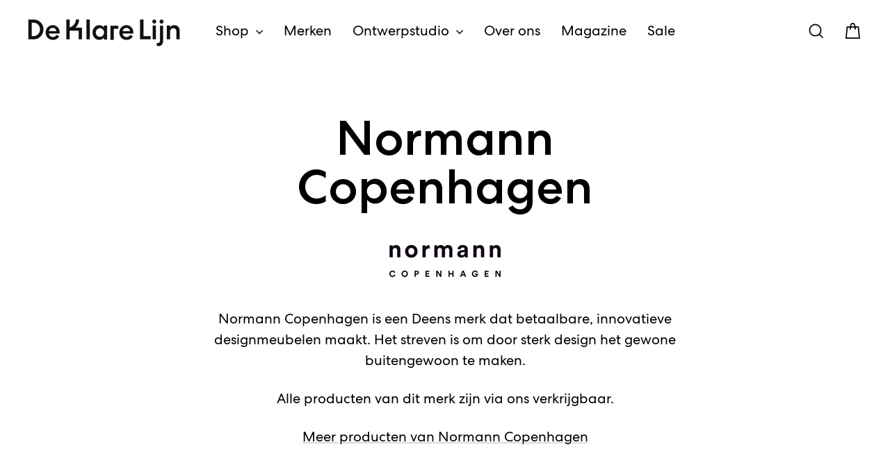

--- FILE ---
content_type: application/javascript; charset=utf-8
request_url: https://servicepoints.sendcloud.sc/shops/shopify/embed/905b33bb-8dca-4e9a-8e64-d19e4482d932.js?shop=dkl-accept.myshopify.com
body_size: 5943
content:
/* global TranslatedMessages */
(function (Shopify) {
  'use strict';
  // /* eslint-disable no-unused-vars, comma-dangle, no-var */
var TranslatedMessages = {
  /*  */
  'CHANGE_SERVICE_POINT': {
    /*  */
    'de-de': 'Paketshop ändern', /*  */
    'en-us': 'Change Service Point', /*  */
    'en-gb': 'Change Service Point', /*  */
    'es-es': 'Cambiar Punto de Servicio', /*  */
    'fr-fr': 'Changer de point relais', /*  */
    'it-it': 'Cambia Service Point', /*  */
    'nl-nl': 'Verander afhaalpunt', /*  */
  }, /*  */
  'CONFIRM_SERVICE_POINT': {
    /*  */
    'de-de': 'Paketshop bestätigen', /*  */
    'en-us': 'Confirm Service Point', /*  */
    'en-gb': 'Confirm Service Point', /*  */
    'es-es': 'Confirmar Punto de Servicio', /*  */
    'fr-fr': 'Valider le point relais', /*  */
    'it-it': 'Conferma Service Point', /*  */
    'nl-nl': 'Bevestig afhaalpunt', /*  */
  }, /*  */
  'NO_SERVICE_POINT_SELECTED': {
    /*  */
    'de-de': 'Kein Paketshop ausgewählt.', /*  */
    'en-us': 'No service point selected.', /*  */
    'en-gb': 'No service point selected.', /*  */
    'es-es': 'No se ha seleccionado ningún punto de servicio.', /*  */
    'fr-fr': 'Aucun point relais sélectionné', /*  */
    'it-it': 'Nessun Service Point selezionato.', /*  */
    'nl-nl': 'Geen afhaalpunt geselecteerd', /*  */
  }, /*  */
  'SELECT_SERVICE_POINT': {
    /*  */
    'de-de': 'Wählen Sie einen Paketshop', /*  */
    'en-us': 'Select service point', /*  */
    'en-gb': 'Select service point', /*  */
    'es-es': 'Seleccionar un Punto de Servicio', /*  */
    'fr-fr': 'Sélectionner un point relais', /*  */
    'it-it': 'Seleziona Service Point', /*  */
    'nl-nl': 'Selecteer Afhaalpunt', /*  */
  }, /*  */
  'SELECTED_SERVICE_POINT': {
    /*  */
    'de-de': 'Der folgende Paketshop wurde ausgewählt:', /*  */
    'en-us': 'The following service point was selected:', /*  */
    'en-gb': 'The following service point was selected:', /*  */
    'es-es': 'Se seleccionó el siguiente punto de servicio:', /*  */
    'fr-fr': 'Le point relais suivant a été sélectionné :', /*  */
    'it-it': 'È stato selezionato il seguente Service Point:', /*  */
    'nl-nl': 'Je hebt het volgende afhaalpunt geselecteerd:', /*  */
  }, /*  */
  'SELECTED_SHIPPING_METHOD': {
    /*  */
    'de-de': 'Sie haben Paketshopzustellung als Versandmethode ausgewählt. Bitte wählen Sie jetzt den Paketshop aus.', /*  */
    'en-us': 'You have selected the service point delivery as shipping method, please select now the service point', /*  */
    'en-gb': 'You have selected the service point delivery as shipping method, please select now the service point', /*  */
    'es-es': 'Has seleccionado la entrega en el punto de servicio como método de envío, por favor selecciona ahora el punto de servicio', /*  */
    'fr-fr': 'Vous avez choisi la livraison en point relais. Veuillez sélectionner maintenant un point relais', /*  */
    'it-it': 'Hai selezionato la consegna al Service Point come metodo di spedizione. Ora seleziona il Service Point', /*  */
    'nl-nl': 'Je hebt afhaalpunt levering gekozen. Je kunt nu het gewenste afhaalpunt kiezen.', /*  */
  }, /*  */
  'SERVICE_POINT_DETAILS': {
    /*  */
    'de-de': 'Paketshop Details', /*  */
    'en-us': 'Service point details', /*  */
    'en-gb': 'Service point details', /*  */
    'es-es': 'Detalles del Punto de Servicio', /*  */
    'fr-fr': 'Détails du point relais', /*  */
    'it-it': 'Dettagli Service Point', /*  */
    'nl-nl': 'Informatie geselecteerd afhaalpunt', /*  */
  }, /*  */
  'SERVICE_POINT_ERROR': {
    /*  */
    'de-de': 'Bitte wählen Sie einen Paketshop aus', /*  */
    'en-us': 'Please select one Service Point', /*  */
    'en-gb': 'Please select one Service Point', /*  */
    'es-es': 'Por favor, elige un Punto de Servicio', /*  */
    'fr-fr': 'Veuillez sélectionner un point relais', /*  */
    'it-it': 'Selezionare un Service Point', /*  */
    'nl-nl': 'Selecteer een afhaalpunt a.u.b.', /*  */
  }, /*  */
};

  const DEFAULT_LANGUAGE_CODE = 'en-us';
  const BASE_DOMAIN = 'https://servicepoints.sendcloud.sc';
  const SHOW_CSS_TEXT = 'z-index: 2147483646; position: relative;';
  /** @type {HTMLDivElement | null} */ let loadingDiv = null;
  /** @type {HTMLDivElement | null} */ let contentBoxDiv = null;
  /** @type {HTMLIFrameElement | null} */ let servicePointIframe = null;
  /** @type {ServicePoint | null} */ let selectedServicePoint = null;
  /** @type {string} */ let postNumber = ''
  /** @type {string[]} */ const allLocales = [];

  for (const locale in TranslatedMessages.SELECT_SERVICE_POINT) {
    allLocales.push(locale);
  }

  const language = normalizeLocale(
    document.documentElement.getAttribute('lang') || window.navigator.language || DEFAULT_LANGUAGE_CODE
  );

  /**
   * Most language identifiers in Shopify use an ISO-2 identifier. There are few exceptions that uses the same format
   * we do with Unicode BCP 47 locale identifiers. Here we try to ensure that all references to locale identifiers
   * use the BCP 47 format.
   *
   * @param {string} locale
   * @return {string} locale identifier in the form of {prefix}-{suffix}
   */
  function normalizeLocale(locale) {
    if (locale === undefined) {
      return DEFAULT_LANGUAGE_CODE;
    }

    if (allLocales.indexOf(locale) !== -1) {
      return locale;
    }

    const localeParts = locale.split('-');
    let prefix = localeParts[0];
    let suffix = localeParts[1];

    if (prefix === undefined) {
      return DEFAULT_LANGUAGE_CODE;
    }

    prefix = prefix.slice(0, 2).toLowerCase();

    if (suffix !== undefined) {
      suffix = suffix.slice(0, 2).toUpperCase(); // Safari reports language codes in lowercase (i.e en-gb)
    }

    const knownSuffixes = allLocales.map(function (locale) {
      return locale.slice(-2);
    });

    if (knownSuffixes.indexOf(suffix) === -1) {
      const defaultPrefix = DEFAULT_LANGUAGE_CODE.slice(0, 2);
      if (suffix === undefined && prefix === defaultPrefix) {
        return DEFAULT_LANGUAGE_CODE;
      }

      const localeFound = allLocales.filter(function (x) {
        return x.indexOf(prefix) === 0;
      })[0];
      return localeFound || DEFAULT_LANGUAGE_CODE;
    }

    return prefix + '-' + suffix;
  }

  function init() {
    const urlPath = window.location.pathname;
    const orderViewUrl = /.*\/orders\/.*$/;
    const thankYouUrl = /.*\/checkouts\/.*\/thank_you$/;

    if (urlPath.match(thankYouUrl)) {
      thanksPage();
    } else if (urlPath.match(orderViewUrl)) {
      orderView();
    }
  }

  function thanksPage() {
    registerListeners();
    if (isServicePointDeliveryShippingMethod()) {
      addServicePointMessageAndButton();
    }
  }

  function orderView() {
    registerListeners();
    if (isServicePointDeliveryShippingMethod()) {
      getSelectedServicePoint();
    }
  }

  // Helper functions

  function registerListeners() {
    window.addEventListener('message', onMessage, false);
  }

  function isServicePointDeliveryShippingMethod() {
    if (!Shopify.checkout) {
      return false;
    }

    const shippingMethodsNames = new RegExp('(service point delivery|servicepunt levering|paketshop zustellung|paketshopzustellung|livraison en point relais|livraison point relais|service point relais|recogida en punto de servicio|punto de servicio|consegna al punto di servizio|consegna al punto di ritiro|consegna al pick up point|consegna al punto di raccolta|punto di servizio|punto di ritiro|punto di raccolta|pick up point|service points|postpunt|afhaalpunt|servicepunt|servicepoint|service-point|service point|ophalen bij postnl locatie|pickup location - dhl\/postnl pickup location)', 'i');

    try {
      return Shopify.checkout.shipping_rate.title.match(shippingMethodsNames);
    } catch (e) {
      return document.body.innerText.match(shippingMethodsNames);
    }
  }

  /**
   * @param {Record<string, string | number | boolean>} params
   * @returns {string}
   */
  function toQueryString(params) {
    const plist = [];
    for (const key in params) {
      plist.push(encodeURIComponent(key) + '=' + encodeURIComponent(params[key]));
    }

    return plist.join('&');
  }

  /**
   * @param {Record<string, string>} message
   * @param {string} language
   * @returns {string}
   */
  function selectMessageLanguage(message, language) {
    let msgLanguage = 'en-us';
    if (language in message) {
      msgLanguage = language;
    }
    return message[msgLanguage];
  }

  function closeServicePointPicker() {
    contentBoxDiv.style.cssText = SHOW_CSS_TEXT;
    removeElement(servicePointIframe);
    document.body.classList.remove('no-scroll');
    document.documentElement.classList.remove('no-scroll');
  }

  function addServicePointMessageAndButton() {
    const sectionContent = document.querySelector('.section > .section__content');
    const selectServicePointText = TranslatedMessages.SELECT_SERVICE_POINT;
    const sppShippingMethodSelectedMsg = TranslatedMessages.SELECTED_SERVICE_POINT;
    const noServicePointSelectedMsg = TranslatedMessages.NO_SERVICE_POINT_SELECTED;

    const stryle = document.createElement('style');
    stryle.innerHTML = '.no-scroll {overflow: hidden; height: 100%;}';
    document.head.appendChild(stryle);

    contentBoxDiv = document.createElement('div');
    contentBoxDiv.style.cssText = SHOW_CSS_TEXT;
    contentBoxDiv.classList.add('content-box');
    contentBoxDiv.innerHTML =
      '<div class="content-box__row">' +
      '<h2>' +
      selectMessageLanguage(noServicePointSelectedMsg, language) +
      '</h2>' +
      '</div>' +
      '<div class="content-box__row content-box__row--no-border">' +
      '<p>' +
      selectMessageLanguage(sppShippingMethodSelectedMsg, language) +
      '</p>' +
      '</div>' +
      '<div class="content-box__row">' +
      '<button id="sendcloud-open-servicepoint" class="btn step__footer__continue-btn">' +
      selectMessageLanguage(selectServicePointText, language) +
      '</button>' +
      '</div>';

    sectionContent.insertBefore(contentBoxDiv, sectionContent.firstChild);

    loadingDiv = document.createElement('div');
    loadingDiv.style.cssText =
      'position: fixed; top: 0; left: 0; bottom: 0; right: 0; z-index: 2147483640; background-color: black; opacity: 0.7';
    document.body.appendChild(loadingDiv);
    document.getElementById('sendcloud-open-servicepoint').onclick = openServicePoint;
  }

  /**
   * @param {Element} element
   */
  function removeElement(element) {
    if (element.remove !== undefined) {
      element.remove();
    } else {
      element && element.parentNode && element.parentNode.removeChild(element);
    }
  }

  /**
   * @param {MessageEvent & ServicePointMessageEvent} event
   */
  function onMessage(event) {
    if (event.origin !== BASE_DOMAIN) {
      return;
    }

    const messageHandlers = {
      servicePointSelected: onSelectedServicePoint,
      getServicePointSelected: onGetSelectedServicePoint,
      servicePointClose: onCloseServicePoint
    };

    const callbackFn = messageHandlers[event.data.type];
    callbackFn(event);
  }

  /**
   * @param {MessageEvent & ServicePointMessageEvent} event
   */
  function onSelectedServicePoint(event) {
    selectedServicePoint = event.data.point;
    postNumber = event.data.postNumber

    closeServicePointPicker();
    addServicePointInput();
  }

  /**
   * @param {MessageEvent & ServicePointMessageEvent} event
   */
  function onGetSelectedServicePoint(event) {
    selectedServicePoint = event.data.point;

    if (selectedServicePoint) {
      addServicePointToTable();
    } else {
      addServicePointMessageAndButton();
    }
  }

  function onCloseServicePoint() {
    closeServicePointPicker();
  }

  /**
   * [address]: https://shopify.dev/api/liquid/objects/address
   *
   * @param {Event} evt
   */
  function openServicePoint(evt) {
    evt.preventDefault();

    const params = {
      'api-key': 'eyJhbGciOiJIUzI1NiIsInR5cCI6IkpXVCJ9.eyJpaWQiOjIwNjM1OSwiZXhwIjoxNzY5NjU4Njc3LCJpZCI6MjA4NjY0LCJpdGdfdHlwZSI6InNob3BpZnkifQ.aYJ2bM694LFHnR45GxYGIdCsx60yocViJNKn3OQ73Q4',
      country: Shopify.checkout.shipping_address.country_code,
      'postal-code': Shopify.checkout.shipping_address.zip,
      city: Shopify.checkout.shipping_address.city || '',
      'checkout-shippingmethod-name': Shopify.checkout.shipping_rate.title,
      'checkout-shippingmethod-id': Shopify.checkout.shipping_rate.handle,
      language: language,
      'close-button': 1
    };

    if (selectedServicePoint) {
      params.id = selectedServicePoint.id;
    }

    contentBoxDiv.style.cssText = '';

    servicePointIframe = document.createElement('iframe');
    servicePointIframe.src = BASE_DOMAIN + '/embed/v3/service-point-picker/?' + toQueryString(params);
    servicePointIframe.id = 'sendcloudshipping_service_point_map';
    servicePointIframe.style.cssText =
      'position: fixed; top: 0; left: 0; width: 100%; height: 100%; border: 0; z-index: 2147483647';
    document.body.appendChild(servicePointIframe);
    document.body.classList.add('no-scroll');
    document.documentElement.classList.add('no-scroll');
  }

  function addServicePointInput() {
    const selectedServicePointText = TranslatedMessages.SELECTED_SERVICE_POINT;
    const changeServicePointText = TranslatedMessages.CHANGE_SERVICE_POINT;
    const confirmServicePointText = TranslatedMessages.CONFIRM_SERVICE_POINT;

    contentBoxDiv.innerHTML =
      '<div class="content-box__row">' +
      '<h2>' +
      selectMessageLanguage(selectedServicePointText, language) +
      '</h2>' +
      '</div>' +
      '<div class="content-box__row content-box__row--no-border">' +
      '<p>' +
      '<b>' +
      selectedServicePoint.name +
      '</b><br>' +
      selectedServicePoint.street +
      ' ' +
      selectedServicePoint.house_number +
      '<br>' +
      selectedServicePoint.postal_code +
      ' ' +
      selectedServicePoint.city +
      '</p>' +
      '</div>' +
      '<div class="content-box__row">' +
      '<div class="section__content__column section__content__column--half">' +
      '<a id="sendcloud-open-servicepoint" style="cursor: pointer;">' +
      selectMessageLanguage(changeServicePointText, language) +
      '</a>' +
      '</div>' +
      '<div class="section__content__column section__content__column--half">' +
      '<button id="sendcloud-save-servicepoint" class="btn step__footer__continue-btn">' +
      selectMessageLanguage(confirmServicePointText, language) +
      '</button>' +
      '</div>' +
      '</div>';
    document.getElementById('sendcloud-open-servicepoint').onclick = openServicePoint;
    document.getElementById('sendcloud-save-servicepoint').onclick = sendServicePoint;
  }

  function sendServicePoint() {
    const params = {
      api_key: 'eyJhbGciOiJIUzI1NiIsInR5cCI6IkpXVCJ9.eyJpaWQiOjIwNjM1OSwiZXhwIjoxNzY5NjU4Njc3LCJpZCI6MjA4NjY0LCJpdGdfdHlwZSI6InNob3BpZnkifQ.aYJ2bM694LFHnR45GxYGIdCsx60yocViJNKn3OQ73Q4',
      order_id: Shopify.checkout.order_id,
      shop_identification: Shopify.shop,
      order_confirmation: orderConfirmation(),
      service_point: selectedServicePoint.id,
      checkout_shippingmethod_name: Shopify.checkout.shipping_rate.title,
      checkout_shippingmethod_id: Shopify.checkout.shipping_rate.handle,
    };

    if (postNumber && postNumber.length) {
      params['to_post_number'] = postNumber;
    }

    const url = BASE_DOMAIN + '/service-points/shopify/store/?' + toQueryString(params);
    const saveSPPIframe = document.createElement('div');

    saveSPPIframe.innerHTML = '<iframe src="' + url + '" width="0" height="0">';
    document.body.appendChild(saveSPPIframe);

    removeElement(contentBoxDiv);
    removeElement(loadingDiv);
    addServicePointToTable();
  }

  function addServicePointToTable() {
    const customerInfo = document.querySelector('.content-box:last-child');
    const firstColumn = customerInfo.querySelector('.section__content__column:first-child');

    firstColumn.innerHTML +=
      '<h3>' +
      selectMessageLanguage(TranslatedMessages.SERVICE_POINT_DETAILS, language) +
      '</h3>' +
      '<p>' +
      '<b>' +
      selectedServicePoint.name +
      '</b><br>' +
      selectedServicePoint.street +
      ' ' +
      selectedServicePoint.house_number +
      '<br>' +
      selectedServicePoint.postal_code +
      ' ' +
      selectedServicePoint.city +
      '</p>';
  }

  function getSelectedServicePoint() {
    const params = {
      api_key: 'eyJhbGciOiJIUzI1NiIsInR5cCI6IkpXVCJ9.eyJpaWQiOjIwNjM1OSwiZXhwIjoxNzY5NjU4Njc3LCJpZCI6MjA4NjY0LCJpdGdfdHlwZSI6InNob3BpZnkifQ.aYJ2bM694LFHnR45GxYGIdCsx60yocViJNKn3OQ73Q4',
      order_id: Shopify.checkout.order_id,
      shop_identification: Shopify.shop,
      order_confirmation: orderConfirmation()
    };
    const url = BASE_DOMAIN + '/service-points/shopify/selected/?' + toQueryString(params);
    const getSPPIframe = document.createElement('div');

    getSPPIframe.innerHTML = '<iframe src="' + url + '" width="0" height="0">';
    document.body.appendChild(getSPPIframe);
  }

  function orderConfirmation() {
    if (!Shopify.checkout) {
      return '';
    }

    return (
      Shopify.checkout.shipping_address.first_name +
      ' ' +
      Shopify.checkout.shipping_address.last_name +
      '+' +
      Shopify.checkout.shipping_address.zip
    );
  }

  init();
})(Shopify);

/**
 * @typedef {object} ServicePoint A service point object.
 * @property {string} carrier
 * @property {string} city
 * @property {string} code
 * @property {string} country
 * @property {number | undefined} distance
 * @property {string} email
 * @property {ServicePointExtraData} extra_data
 * @property {string} [formattedDistance]
 * @property {Record<string, string[]>} formatted_opening_times
 * @property {string} homepage
 * @property {string} house_number
 * @property {number} id
 * @property {boolean} is_active
 * @property {string} latitude
 * @property {string} longitude
 * @property {string} name
 * @property {boolean} open_tomorrow
 * @property {boolean} open_upcoming_week
 * @property {string} phone
 * @property {string} postal_code
 * @property {string | null} shop_type
 * @property {string} street
 */

/**
 * @typedef {object} ServicePointExtraData
 * @property {string} shop_type
 */

/**
 * @typedef {object} ServicePointMessageEvent
 * @property {ServicePointMessageData} data
 */

/**
 * @typedef {object} ServicePointMessageData
 * @property {'servicePointSelected' | 'servicePointClose' | 'getServicePointSelected'} type the type of the message event. Always present.
 * @property {ServicePoint} [point] the selected service point. Always present if type is `'servicePointSelected'`.
 * @property {string} [postNumber] the entered post number. May be present if type is `'servicePointSelected'`.
 */
